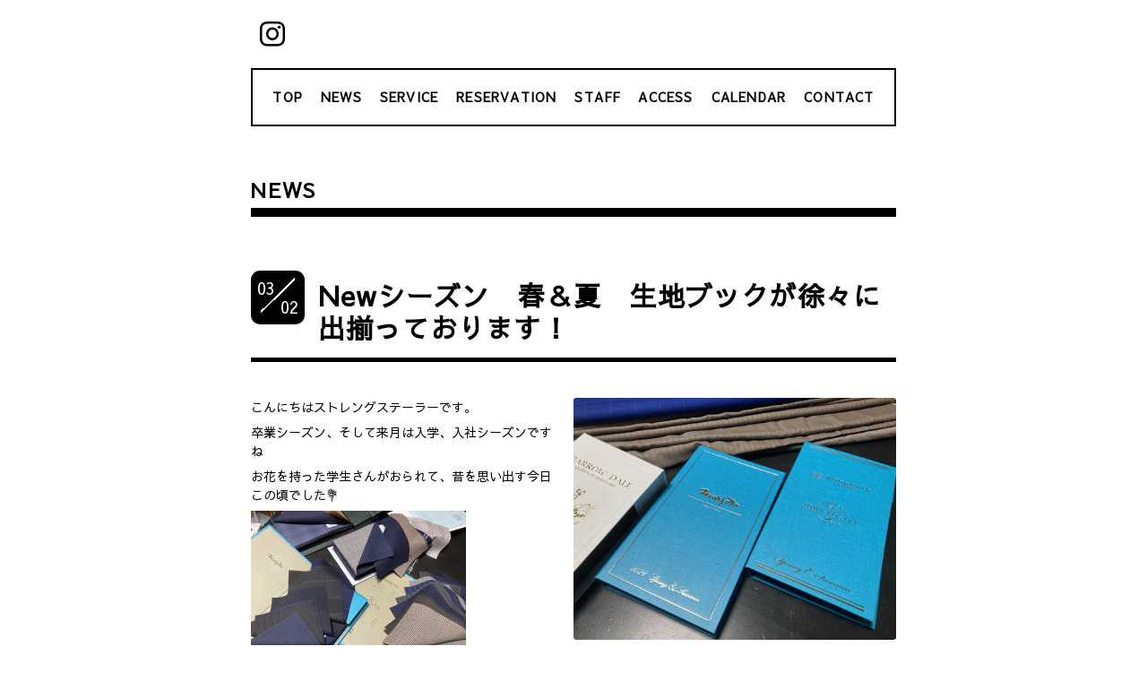

--- FILE ---
content_type: text/html; charset=utf-8
request_url: https://strengthtailor.net/info/5617816
body_size: 3823
content:
<!DOCTYPE html>
<html xmlns="http://www.w3.org/1999/xhtml" xml:lang="ja" lang="ja">
<head>
  <!-- Everyday: ver.202006050000 -->
  <meta charset="utf-8">
  <title>Newシーズン　春＆夏　生地ブックが徐々に出揃っております！ - STRENGTH  TAILOR</title>
  <meta name="viewport" content="width=device-width,initial-scale=1.0,minimum-scale=1.0">
  <meta name="description" content="こんにちはストレングステーラーです。卒業シーズン、そして来月は入学、入社シーズンですねお花を持った学生さんがおられて、昔を思い出す今日この頃でした💐さて、202...">
  <meta name="keywords" content="STRENGTH TAILORS">
  <meta property="og:title" content="Newシーズン　春＆夏　生地ブックが徐々に出揃っております！">
  <meta property="og:image" content="https://cdn.goope.jp/159535/240302234039-65e33a67d7b3a.jpg">
  <meta property="og:site_name" content="STRENGTH  TAILOR">
  
  <link rel="alternate" type="application/rss+xml" title="STRENGTH  TAILOR / RSS" href="/feed.rss">
  <link rel="stylesheet" href="/style.css?681441-1614095506">
  <link rel="stylesheet" href="//fonts.googleapis.com/css?family=Questrial">
  <link rel="stylesheet" href="/css/font-awesome/css/font-awesome.min.css">
  <link rel="stylesheet" href="/assets/slick/slick.css">
  <link rel="stylesheet" href='//fonts.googleapis.com/css?family=Montserrat:700'>
  <script src="/assets/jquery/jquery-3.5.1.min.js"></script>
  <script src="/assets/clipsquareimage/jquery.clipsquareimage.js"></script>
</head>
  <body id="info">

    <div class="container">

      <!-- ヘッダー -->
      <div id="header">

        <div class="header_social_icons">
          
          
          
          <a href="https://www.instagram.com/strength_tailor/" target="_blank">
            <span class="icon-instagram"></span>
          </a>
          
        </div>
        <div class="header_titlearea">
          <div class="header_text">
            <h1 class="header_logo">
              <a class="shop_sitename" href="https://strengthtailor.net">
                <img src='//cdn.goope.jp/159535/210224000302sv7c_l.jpg' alt='STRENGTH  TAILOR' />
              </a>
            </h1>
            <div class="header_description">
                STRENGTH  TAILORは東京を中心に活動する予約制のプライベートオーダースーツサロンです。
            </div>
          </div>
          <div class="header_date">
            <div class="header_date_month"></div>
            <div class="header_date_day"></div>
          </div>
        </div>

        <script>
          $(function() {
            var mydate = new Date();
            var headerMonth = mydate.getMonth()+1;
            var headerDay = mydate.getDate();
            if(headerMonth < 10) {
              headerMonth = '0' + headerMonth;
            }
            if(headerDay < 10) {
              headerDay = '0' + headerDay;
            }
            $('.header_date_month').text(headerMonth);
            $('.header_date_day').text(headerDay);
          });
        </script>



        <div id="gnav" class="header_nav navi pc">
          <ul class="header_nav_list navi_list">
            
            <li><a href="/"  class="footer_navi_top">TOP</a></li>
            
            <li><a href="/info"  class="footer_navi_info active">NEWS</a></li>
            
            <li><a href="/menu"  class="footer_navi_menu">SERVICE</a></li>
            
            <li><a href="/reservation"  class="footer_navi_reservation">RESERVATION</a></li>
            
            <li><a href="/staff"  class="footer_navi_staff">STAFF</a></li>
            
            <li><a href="/about"  class="footer_navi_about">ACCESS</a></li>
            
            <li><a href="/calendar"  class="footer_navi_calendar">CALENDAR</a></li>
            
            <li><a href="/contact"  class="footer_navi_contact">CONTACT</a></li>
            
          </ul>
        </div>

        <!-- gnav/ -->
        <nav id="main-nav">
          <ul class="gnav_smart_phone">
            
            <li><a href="/"  class="navi_top">TOP</a></li>
            
            <li><a href="/info"  class="navi_info active">NEWS</a></li>
            
            <li><a href="/menu"  class="navi_menu">SERVICE</a></li>
            
            <li><a href="/reservation"  class="navi_reservation">RESERVATION</a></li>
            
            <li><a href="/staff"  class="navi_staff">STAFF</a></li>
            
            <li><a href="/about"  class="navi_about">ACCESS</a></li>
            
            <li><a href="/calendar"  class="navi_calendar">CALENDAR</a></li>
            
            <li><a href="/contact"  class="navi_contact">CONTACT</a></li>
            
          </ul>
        </nav>
        <!-- /gnav -->

        <nav id="mobile-bar"></nav>

      </div>
      <!-- /ヘッダー -->

      

    <div class="section">
      <h2 class="section_title">
        NEWS
      </h2>

      <div class="section_sub_navigation">
        
          
        
          <ul class="sub_navi">
<li><a href='/info/2026-01'>2026-01（1）</a></li>
<li><a href='/info/2025-12'>2025-12（1）</a></li>
<li><a href='/info/2025-11'>2025-11（1）</a></li>
<li><a href='/info/2025-10'>2025-10（1）</a></li>
<li><a href='/info/2025-09'>2025-09（3）</a></li>
<li><a href='/info/2025-08'>2025-08（1）</a></li>
<li><a href='/info/2025-07'>2025-07（5）</a></li>
<li><a href='/info/2025-06'>2025-06（4）</a></li>
<li><a href='/info/2025-05'>2025-05（1）</a></li>
<li><a href='/info/2025-04'>2025-04（2）</a></li>
<li><a href='/info/2025-03'>2025-03（4）</a></li>
<li><a href='/info/2025-02'>2025-02（7）</a></li>
<li><a href='/info/2025-01'>2025-01（3）</a></li>
<li><a href='/info/2024-12'>2024-12（2）</a></li>
<li><a href='/info/2024-11'>2024-11（2）</a></li>
<li><a href='/info/2024-10'>2024-10（2）</a></li>
<li><a href='/info/2024-09'>2024-09（2）</a></li>
<li><a href='/info/2024-08'>2024-08（2）</a></li>
<li><a href='/info/2024-07'>2024-07（1）</a></li>
<li><a href='/info/2024-06'>2024-06（2）</a></li>
<li><a href='/info/2024-05'>2024-05（4）</a></li>
<li><a href='/info/2024-04'>2024-04（1）</a></li>
<li><a href='/info/2024-03'>2024-03（2）</a></li>
<li><a href='/info/2024-02'>2024-02（1）</a></li>
<li><a href='/info/2024-01'>2024-01（5）</a></li>
<li><a href='/info/2023-12'>2023-12（5）</a></li>
<li><a href='/info/2023-11'>2023-11（5）</a></li>
<li><a href='/info/2023-10'>2023-10（3）</a></li>
<li><a href='/info/2023-09'>2023-09（5）</a></li>
<li><a href='/info/2023-08'>2023-08（5）</a></li>
<li><a href='/info/2023-07'>2023-07（5）</a></li>
<li><a href='/info/2023-06'>2023-06（5）</a></li>
<li><a href='/info/2023-05'>2023-05（4）</a></li>
<li><a href='/info/2023-04'>2023-04（4）</a></li>
<li><a href='/info/2023-03'>2023-03（4）</a></li>
<li><a href='/info/2023-02'>2023-02（3）</a></li>
<li><a href='/info/2023-01'>2023-01（4）</a></li>
<li><a href='/info/2022-12'>2022-12（7）</a></li>
<li><a href='/info/2022-11'>2022-11（5）</a></li>
<li><a href='/info/2022-10'>2022-10（3）</a></li>
<li><a href='/info/2022-09'>2022-09（1）</a></li>
<li><a href='/info/2022-08'>2022-08（4）</a></li>
<li><a href='/info/2022-07'>2022-07（7）</a></li>
<li><a href='/info/2022-06'>2022-06（3）</a></li>
<li><a href='/info/2022-05'>2022-05（4）</a></li>
<li><a href='/info/2022-04'>2022-04（2）</a></li>
<li><a href='/info/2022-03'>2022-03（7）</a></li>
<li><a href='/info/2022-02'>2022-02（7）</a></li>
<li><a href='/info/2022-01'>2022-01（5）</a></li>
<li><a href='/info/2021-12'>2021-12（6）</a></li>
<li><a href='/info/2021-11'>2021-11（4）</a></li>
<li><a href='/info/2021-10'>2021-10（3）</a></li>
<li><a href='/info/2021-09'>2021-09（2）</a></li>
<li><a href='/info/2021-08'>2021-08（8）</a></li>
<li><a href='/info/2021-07'>2021-07（3）</a></li>
<li><a href='/info/2021-06'>2021-06（2）</a></li>
<li><a href='/info/2021-05'>2021-05（2）</a></li>
<li><a href='/info/2021-04'>2021-04（3）</a></li>
<li><a href='/info/2021-03'>2021-03（3）</a></li>
<li><a href='/info/2021-02'>2021-02（4）</a></li>
<li><a href='/info/2021-01'>2021-01（5）</a></li>
<li><a href='/info/2020-12'>2020-12（2）</a></li>
<li><a href='/info/2020-11'>2020-11（1）</a></li>
<li><a href='/info/2020-10'>2020-10（4）</a></li>
<li><a href='/info/2020-09'>2020-09（1）</a></li>
<li><a href='/info/2020-08'>2020-08（3）</a></li>
<li><a href='/info/2020-07'>2020-07（1）</a></li>
<li><a href='/info/2020-06'>2020-06（1）</a></li>
<li><a href='/info/2020-03'>2020-03（1）</a></li>
</ul>

        
          
        
          
        
          
        
          
        
          
        
          
        
      </div>

      
        <div class="autopagerize_page_element">
          
          <div class="article">
            <div class="body">
              <div class="information_date_title">
                <div class="information_date">
                  <span class="information_month">
                    03
                  </span>
                  <span class="information_day">
                    02
                  </span>
                </div>
                <h3 class="article_title">
                  <a href="/info/5617816">Newシーズン　春＆夏　生地ブックが徐々に出揃っております！</a>
                </h3>
              </div>
              <div class="photo">
                <img src='//cdn.goope.jp/159535/240302234039-65e33a67d7b3a.jpg' alt='Newシーズン　春＆夏　生地ブックが徐々に出揃っております！'/>
              </div>
              <div class="textfield">
                <p>こんにちはストレングステーラーです。</p>
<p>卒業シーズン、そして来月は入学、入社シーズンですね</p>
<p>お花を持った学生さんがおられて、昔を思い出す今日この頃でした💐</p>
<p><a href="https://cdn.goope.jp/159535/240302234118-65e33a8ebadfb.jpg" target="_blank"><img src="https://cdn.goope.jp/159535/240302234118-65e33a8ebadfb_m.jpg" alt="IMG_3025.jpeg" /></a></p>
<p>さて、2024の春&amp;夏シーズンのまNew生地ブック📚が少しずつ出揃いました。</p>
<p>&nbsp;</p>
<p>どれも素敵なラインナップとなっておりますが、特に国産のorder made collection は面白い生地が沢山あり、是非一度ご覧くださいませ。ストーリーの方では生地動画をちらっと写させて頂きました。</p>
<p><a href="https://cdn.goope.jp/159535/240302234137-65e33aa1d3537.jpg" target="_blank"><img src="https://cdn.goope.jp/159535/240302234137-65e33aa1d3537_l.jpg" alt="IMG_3027.jpeg" /></a></p>
<p>都内、地方出張から広島での展示会なども計画させて頂いておりますので、引き続き宜しくお願いいたします！</p>
<p>&nbsp;</p>
<p>#suits</p>
<p>#savilrow</p>
<p>#italy</p>
<p>#british</p>
<p>#marzzotto&nbsp;</p>
<p>#johnfoster</p>
<p>#darrowdale</p>
<p>#ordermadecollection</p>
<p>#オーダースーツ</p>
<p>#オーダーメイド</p>
              </div>
            </div>
          </div>
          
        </div>
      

      


      


      

      

      

      

      

      

      

      

    </div>
    <!-- / .section -->

    <div class="footer_sub_navigation"></div>

    <div class="social">
      <div class="inner"><div id="navi_parts">
<div class="navi_parts_detail">
<div id="google_translate_element"></div><script type="text/javascript">function googleTranslateElementInit() {new google.translate.TranslateElement({pageLanguage: 'ja', includedLanguages: 'en,es,fr,it,ja,ko,zh-CN,zh-TW', layout: google.translate.TranslateElement.InlineLayout.SIMPLE}, 'google_translate_element');}</script><script type="text/javascript" src="//translate.google.com/translate_a/element.js?cb=googleTranslateElementInit"></script>
</div>
<div class="navi_parts_detail">
<a href="https://lin.ee/b2nLybA"><img src="https://scdn.line-apps.com/n/line_add_friends/btn/ja.png" alt="友だち追加" height="36" border="0"></a>
</div>
</div>
<div id="social_widgets">
<div id="widget_line_share" class="social_widget">
<div class="line-it-button" data-lang="ja" data-type="share-a" data-ver="3" data-url="https://strengthtailor.net" data-color="default" data-size="small" style="display: none;"></div>
<script src="https://www.line-website.com/social-plugins/js/thirdparty/loader.min.js" async="async" defer="defer"></script>
</div>

</div>
</div>
    </div>

    <!-- トップへ戻るボタン -->
    <div class="to_top" style="visibility: visible;">
      <a href="#header" style="visibility: visible;">
        トップへ戻る
      </a>
    </div>

  </div>

    <div class="footer">
      <div class="footer_logo">
        <a href="https://strengthtailor.net">
          <img src='//cdn.goope.jp/159535/210224000302sv7c_l.jpg' alt='STRENGTH  TAILOR' />
        </a>
      </div>

      

      <div class="footer_copyright">
        &copy;2026 <a href="https://strengthtailor.net">STRENGTH TAILOR</a>. All Rights Reserved.
      </div>
      <div class="shop_rss">
        <span>/ </span><a href="/feed.rss">RSS</a>
      </div>
      <div class="powered">
        Powered by <a class="link_color_02" href="https://goope.jp/">グーペ</a> /
        <a class="link_color_02" href="https://admin.goope.jp/">Admin</a>
      </div>
    </div>

  <script src="/assets/colorbox/jquery.colorbox-1.6.4.min.js"></script>
  <script src="/js/tooltip.js"></script>
  <script src="/assets/slick/slick.js"></script>
  <script src="/assets/lineup/jquery-lineup.min.js"></script>
  <script type="text/javascript" src="/assets/easing/easing.js"></script>
  <script src="/assets/tile/tile.js"></script>
  <script src="/js/theme_everyday/init.js"></script>
  <script type="text/javascript" src="/assets/mobilemenu/mobilemenu.js"></script>

  <script>
      $(function(){
          // Android4.4未満判別
          if( navigator.userAgent.indexOf('Android') > 0 && typeof window.orientation != 'undefined' && typeof(EventSource) == 'undefined') {
              $('body').addClass('ua-android-u440');
          }

          $('body').mobile_menu({
              menu: ['#main-nav ul'],
              menu_width: 200,
              prepend_button_to: '#mobile-bar'
          });

          $('#main').find('.thickbox').colorbox({
              rel: 'thickbox',
              maxWidth: '98%'
          });
      });
  </script>
  </body>
</html>
